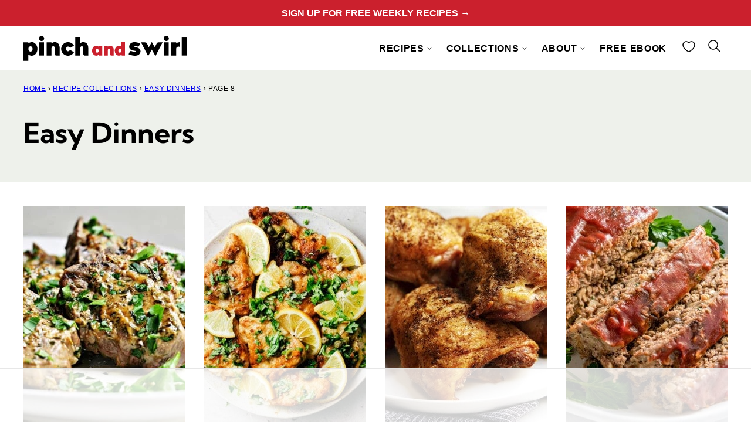

--- FILE ---
content_type: application/javascript; charset=utf-8
request_url: https://pinchandswirl.com/wp-content/cache/min/1/wp-content/themes/pinchandswirl-2024/assets/js/jquery.sticky-header.js?ver=1751132286
body_size: -234
content:
jQuery(function($){function navbarheight(){return $('.site-header').height()}
var didScroll=!1,lastScrollTop=0,delta=5,navbarHeight=navbarheight();$(window).scroll(function(){didScroll=!0});setInterval(function(){if(didScroll){hasScrolled();didScroll=!1}},250);function hasScrolled(){var st=$(this).scrollTop();if(Math.abs(lastScrollTop-st)<=delta)
return;if(st>navbarHeight){if(st>lastScrollTop&&!$('.site-header .nav-menu').hasClass('active')){$('body').removeClass('nav-down').addClass('nav-up')}else{if(st+$(window).height()<$(document).height()){$('body').removeClass('nav-up').addClass('nav-down')}}}else{$('body').removeClass('nav-down').removeClass('nav-up')}
lastScrollTop=st}
$('.backtotop').click(function(){$('body').removeClass('nav-up').removeClass('nav-down')})})

--- FILE ---
content_type: image/svg+xml
request_url: https://pinchandswirl.com/wp-content/themes/pinchandswirl-2024/assets/icons/logo/supporting4.svg
body_size: 1330
content:
<svg width="48" height="48" viewBox="0 0 48 48" fill="none" xmlns="http://www.w3.org/2000/svg">
<g clip-path="url(#clip0_3109_44883)">
<path fill-rule="evenodd" clip-rule="evenodd" d="M27.12 11.94C28.5983 18.902 26.8839 23.27 26.3817 24.3563L31.2 41.87C31.39 42.71 31.24 43.54 30.79 44.23C30.35 44.91 29.66 45.37 28.87 45.52C28.68 45.55 28.5 45.57 28.31 45.57C27.71 45.57 27.12 45.39 26.61 45.03C25.93 44.55 25.49 43.84 25.36 43.02L18.19 1.03003C18.15 0.790035 18.24 0.560035 18.42 0.400035C18.6 0.250035 18.85 0.200035 19.08 0.280035C19.32 0.360035 25.1 2.43003 27.12 11.94ZM29.66 43.5C29.42 43.87 29.05 44.12 28.62 44.2C28.19 44.28 27.75 44.19 27.39 43.93C27.02 43.67 26.77 43.27 26.7 42.81L19.75 2.13003C21.41 3.18003 24.46 5.90003 25.79 12.22C27.3437 19.5235 25.1269 23.8301 25.0613 23.9574L25.06 23.96C24.98 24.11 24.95 24.3 25 24.47L29.88 42.21C29.98 42.66 29.9 43.12 29.65 43.5H29.66Z" fill="black"/>
<path d="M14.49 20.25L17.6 16.58C17.73 16.42 17.79 16.22 17.75 16.02L15.01 1.60004C14.94 1.23004 14.58 0.99004 14.22 1.06004C13.85 1.13004 13.61 1.48004 13.68 1.85004L16.36 15.95L13.24 19.63C13.1 19.79 13.05 20.01 13.1 20.22L18.7 44.41C18.8 44.84 18.72 45.29 18.47 45.66C18.23 46.03 17.85 46.28 17.41 46.36C16.97 46.44 16.53 46.35 16.17 46.09C15.81 45.83 15.57 45.45 15.5 45.02L11.84 20.45C11.81 20.24 11.68 20.05 11.49 19.95L7.23001 17.67L4.55001 3.59004C4.48001 3.22004 4.12001 2.99004 3.76001 3.05004C3.39001 3.12004 3.15001 3.47004 3.22001 3.84004L5.96001 18.25C6.00001 18.45 6.13001 18.62 6.30001 18.72L10.54 20.99L14.15 45.22C14.28 46.02 14.71 46.73 15.38 47.19C15.89 47.55 16.48 47.73 17.09 47.73C17.28 47.73 17.47 47.71 17.65 47.68C18.45 47.53 19.14 47.07 19.58 46.39C20.03 45.71 20.18 44.9 20 44.1L14.47 20.23L14.49 20.25Z" fill="black"/>
<path d="M12.9 14.1401C12.9 14.1401 12.98 14.1401 13.03 14.1301C13.4 14.0601 13.64 13.7101 13.57 13.3401L11.47 2.28007C11.4 1.91007 11.04 1.68007 10.68 1.74007C10.31 1.81007 10.07 2.16007 10.14 2.53007L12.24 13.5901C12.3 13.9101 12.58 14.1401 12.9 14.1401Z" fill="black"/>
<path d="M9.67001 14.7701C9.62001 14.7801 9.54001 14.7801 9.54001 14.7801C9.22001 14.7801 8.94001 14.5501 8.88001 14.2301L6.78001 3.17009C6.71001 2.80009 6.95001 2.45009 7.32001 2.38009C7.68001 2.32009 8.04001 2.55009 8.11001 2.92009L10.21 13.9801C10.28 14.3501 10.04 14.7001 9.67001 14.7701Z" fill="black"/>
<path d="M22.95 36.3101H22.84C21.44 36.0701 20.09 35.6001 18.84 34.9301C18.51 34.7501 18.38 34.3401 18.56 34.0101C18.74 33.6801 19.15 33.5501 19.48 33.7301C20.61 34.3401 21.81 34.7501 23.07 34.9701C23.44 35.0301 23.68 35.3801 23.62 35.7501C23.56 36.0801 23.27 36.3101 22.95 36.3101Z" fill="black"/>
<path d="M38.41 23.2101C38.41 17.3901 34.69 12.3001 29.15 10.5401C28.79 10.4301 28.41 10.6201 28.3 10.9801C28.19 11.3401 28.38 11.7201 28.74 11.8301C33.72 13.4101 37.06 17.9901 37.06 23.2101C37.06 27.5801 34.68 31.5901 30.84 33.6901C30.51 33.8701 30.39 34.2801 30.57 34.6101C30.69 34.8301 30.92 34.9601 31.16 34.9601C31.27 34.9601 31.38 34.9301 31.48 34.8801C35.75 32.5401 38.4 28.0701 38.4 23.2101H38.41Z" fill="black"/>
<path d="M6.95 20.7901C6.84 21.5901 6.79 22.4001 6.79 23.2101L6.8 23.2001C6.8 27.9501 8.62 32.4601 11.91 35.8901C12.17 36.1601 12.16 36.5901 11.89 36.8501C11.76 36.9801 11.6 37.0401 11.42 37.0401C11.24 37.0401 11.06 36.9701 10.93 36.8301C7.39 33.1501 5.44 28.3101 5.44 23.2001C5.44 22.3401 5.5 21.4601 5.61 20.6101C5.66 20.2401 6 19.9801 6.37 20.0301C6.74 20.0801 7 20.4201 6.95 20.7901Z" fill="black"/>
<path d="M23.75 41.48C22.81 41.41 21.87 41.27 20.95 41.06C20.58 40.98 20.22 41.2 20.14 41.56C20.06 41.92 20.28 42.29 20.64 42.37C21.62 42.6 22.63 42.75 23.64 42.83H23.69C24.04 42.83 24.34 42.56 24.36 42.2C24.39 41.83 24.11 41.5 23.74 41.48H23.75Z" fill="black"/>
<path d="M25.87 4.21008C25.89 3.84008 26.24 3.55008 26.59 3.59008L26.57 3.58008C36.78 4.34008 44.77 12.9601 44.77 23.2001C44.77 30.7101 40.4 37.6701 33.63 40.9301C33.54 40.9801 33.44 41.0001 33.34 41.0001C33.09 41.0001 32.85 40.8601 32.73 40.6201C32.57 40.2901 32.71 39.8801 33.05 39.7201C39.36 36.6801 43.43 30.2001 43.43 23.2001C43.43 13.6601 35.99 5.64008 26.49 4.93008C26.12 4.91008 25.84 4.58008 25.87 4.21008Z" fill="black"/>
</g>
<defs>
<clipPath id="clip0_3109_44883">
<rect width="48" height="48" fill="white"/>
</clipPath>
</defs>
</svg>


--- FILE ---
content_type: text/plain; charset=UTF-8
request_url: https://at.teads.tv/fpc?analytics_tag_id=PUB_17002&tfpvi=&gdpr_consent=&gdpr_status=22&gdpr_reason=220&ccpa_consent=&sv=prebid-v1
body_size: 56
content:
OGJjNTllMDQtMDg3NC00NWI1LTg4YWEtY2M3NDEzMjNjYzgyIy05LTI=

--- FILE ---
content_type: text/plain; charset=utf-8
request_url: https://ads.adthrive.com/http-api/cv2
body_size: 5312
content:
{"om":["00xbjwwl","07qjzu81","099cbbfe-b2df-4767-b2e8-b0729ba24919","0i2rwd3u","0sm4lr19","1011_302_56241522","1012f098-e92f-4bc5-8c3f-f9358e88874e","1043_409_189404","10tyhhqd","10ua7afe","11142692","11509227","1185:1609948211","1185:1609949675","1185:1609949679","1185:1610091123","1185:1610115487","11973222","11e5b7e4-03e7-44db-ab2a-fe78c6438a56","11lrdlsz","12023638","12041744","124682_98","134omi3z","1453468","1606221","16_507896760","16_536949016","16_539446788","16_558913508","16_612583956","16_645386311","16_656534958","16_657510856","16_674592273","16_678929533","16_680137984","17_23391182","17_23391296","17_23391302","17_24344741","17_24683284","17_24696339","188_10629600","192d442f-39e0-4749-ac67-745987934646","1lrdc9ms","1s6j8eco","1sv9nm7m","1ukslvux","1xohi1zo","1z1xkxu1","2132:43966037","2179:578610990835904858","2249:682879785","2249:775880423666","2307:0gz5y988","2307:0h25jsn7","2307:0w7bnx4s","2307:3f1lgait","2307:3nhww7ef","2307:4g9gw599","2307:4jgvz43o","2307:4ku8fr2j","2307:52deo2t7","2307:5nzbsyta","2307:6ficqdwj","2307:6ufob56t","2307:74z5vm6r","2307:7gi1slub","2307:8n6mtkhh","2307:92ec7l0k","2307:9gqkd9ie","2307:a1vt6lsg","2307:a7w365s6","2307:brb59cr2","2307:cbg18jr6","2307:cjdrzael","2307:de48lj30","2307:e1xor4ap","2307:fjp0ceax","2307:i90isgt0","2307:itmaz0g4","2307:ivlyaiyc","2307:k10y9mz2","2307:k63alw9y","2307:kza0v1uv","2307:m3i0vxvt","2307:m75ssdkm","2307:ndmgqpde","2307:obl06pvd","2307:oj70mowv","2307:oopu7ogj","2307:p14g4yxk","2307:paggellx","2307:psrn0dap","2307:pywaefiy","2307:q5woqmb9","2307:s4s41bit","2307:s889gfki","2307:u1y9e40p","2307:v0k4zo7f","2307:xnbgkfhs","2307:zaw8la89","23595989","23rz5wl3","2409_15064_70_79507764","2409_15064_70_84296123","2409_25495_176_CR52141676","2409_25495_176_CR52153850","2409_25495_176_CR52153854","24598436","24694809","24694813","25","2715_9888_262594","28405258","28925636","28933536","28xry7ix","29159293","29402249","29414696","29414711","29459602","2c6a28a6-2f6a-4e69-89b8-05bcad950a06","2cpobudo","2hvfk1ru","2l8ff5py","30221872","32145557","32k9ouwf","32l2n30b","3335_25247_614105210","3335_25247_614105214","3335_25247_614105218","33419360","33608594","33637455","33865078","3490:CR52092847","3490:CR52141676","3490:CR52144952","3490:CR52153849","3658_106750_coy3a5w5","3658_106750_zgfnr75h","3658_146693_eclz3dqp","3658_151643_f18cad75","3658_151643_hk2nsy6j","3658_151643_pqn44nv6","3658_151643_qs7tjg76","3658_151643_u5p4xjy9","3658_151643_wfqgu54f","3658_210546_e1xor4ap","3658_216697_11lrdlsz","3658_216697_q5woqmb9","3658_67446_8wj1yzwj","3658_78719_hnipmwom","36_46_11625846","39593916","3_16_687211391","3_16_687690734","3e7bc3a8-e0b3-41a1-ba70-2e264316bb13","3f1lgait","3gj4luo7","3nhww7ef","3o1tvarr","3sb0g882","3swzj6q3","409_189392","409_189400","409_189404","409_189408","409_189409","409_192546","409_192565","409_216386","409_216416","409_216418","409_216496","409_223589","409_223599","409_227223","409_227257","409_227258","4114:catalina-73780","42231835","42569692","425nx5ho","43966086","43966172","44589530","46092008","47191398","47210065","4771_67437_1610115487","47745504","47745527","47745534","48629971","4a3oeofh","4aqwokyz","4g9gw599","4jgvz43o","4kg1e77d","4laqwif8","4of4gf8i","4x1qydwk","510762","518119","523_354_1583238292-1523231258","523_354_1677866983-1737729464","523_354_567448b840ec68q","523_354_6762d163d06a44538725927d","523_354_68e8aebdfedcc02d38a33626","523_354_68e8aebefedcc02d38a3362b","52626586","52626592","5316_139700_359f2dcf-83dd-4a66-b72a-91958788be7f","5316_139700_4ae6a1a0-c738-4e26-94b1-9029d9be0862","5316_139700_9a3d7ef0-36ba-481d-a757-54fd4b3e8127","5316_139700_9dee77f2-79f8-4fcc-9212-a26fa41ee0d0","5316_185215_6f8bd5f3-e346-4b9f-a730-0509d88b45ab","534295","534304","53832733","53v6aquw","54035274","54639987","54640004","5510:7qfamo1m","5510:8n6mtkhh","5510:8wugqkk0","5510:e0iislez","5510:phum7sla","5510:v6c9y2zc","55116643","55354666","55435114","55693391","55693405","55693413","55693417","556to6r7","55712989","55784908","557_409_213980","557_409_223589","558_93_597u1cnu","558_93_5nzbsyta","558_93_a0oxacu8","558_93_ag5h5euo","558_93_av50hdw7","558_93_c0giwiin","558_93_coy3a5w5","558_93_euk4wmgj","558_93_ft3pgmz9","558_93_gtupq68u","558_93_oj70mowv","558_93_oopu7ogj","558_93_paggellx","558_93_q8okpxd2","558_93_qqvgscdx","558_93_s37ll62x","558_93_s4s41bit","558_93_tx8nd4ly","558_93_zaw8la89","558_93_zb6f7osj","558_93_zgfnr75h","55906605","55906618","55906619","55965333","56071098","56427447","56631578","56756029","56782878","56782894","570653834304","57149971","57149980","57149985","57149987","57150108","57714667","578835264","583489273","59740468","597u1cnu","5b1a93ec-5eeb-4642-97bc-d006979b3cdb","5lk30hyg","5nzbsyta","5q1j7zcu","5qore4tc","5r4yn40y","603485497","60832073","608454273","608454281","608454284","608454286","608454291","608454292","60879473","61210719","61287761","614106256","61444664","616121750","61742136","618082520","618646943","61877052","61916211","61916223","61916225","61932920","61932925","61932933","619641621","619765138","619765960","620367730","62070256","62086730","62130679","62160079","62230677","629147452","6365_61796_776506836210","654681908","662428337","662600325","662633515","667844931","671930213","677851349","678033889","67zbk43m","680000459","680_99480_608862829","680_99480_614105101","680_99480_614105105","680_99480_614105109","680_99480_686985190","681102614","681102616","681102625","681806778","683572238","684131980","684340670","684492634","684503196","684503201","684603384","684606028","685303074","685725511","685767530","686985184","686985190","686985201","686985209","687700159","688064625","688070999","690867763","69ik9fop","6c627a93-0ca3-4309-a6a2-cb48d53bfd0d","6ficqdwj","6mwqcsi8","6pvsepgp","6ufob56t","6yvofecm","70_79507767","70_79507797","70_83448041","70_83448098","70_83448099","70_83448102","70_84296124","70_84296131","718913885693","7255_121665_catalina-73780","7255_121665_catalina-73781","7255_121665_catalina-73887","7354_111700_84296124","7354_151700_78402043","750h8kd9","7618517","76_87b7b86e-5ee6-404c-a421-820d37576994","771464636382","7736472","7736477","776506827822","78142stz","7829835","783618909308","78402043","79073530","79096163","79096172","79100972","79482181","79507764","79515086","7960712","7960749","7963682","7964881","7972225","7981058","7981066","7995499","7995616","7995800","7f5ti4ml","7k17zqfi","7p2zuxfe","7qfamo1m","7sziqj2z","7tjjebcw","8002119","8003964","8003965","8004955","8007070","8011272","8012336","8016065","8018105","8027023","8027031","8029657","8031226","8031267","8035666","8035715","8035726","8036648","8036949","8039822","8039825","8039827","8045723","8046216","8046875","8048201","8056072","81407500","81407504","81783859","81783862","82286cvj","83443038","83446625","83446626","83448101","84296123","84296124","84296131","84577499","84577502","84577503","84578216","84578222","84578224","84578237","84578388","8557f082-e7db-4dfd-89dd-c96b370c0d64","855ypukb","8564740","856ofrqa","85704850","85704868","85705107","8fyu6f77","8n2o2k7c","8n6mtkhh","8o9d0d43","8ocqdo33","8ubvov4b","8w4klwi4","8wj1yzwj","8wugqkk0","90_11793314","90g00x3j","90xcy54c","93azyd79","95coyr9s","9c08doxm","9gqkd9ie","9lxdy59h","9pvry0tu","9z1qb24e","9zl41y5m","a0oxacu8","a7w365s6","ab819431-480c-4b7e-9b04-5f16ae14246c","aesto5ck","ag5h5euo","aiaw89o4","aoenvuwu","b1n47h9n","b583d1ff-929b-4519-b9d5-22407a8ba0de","b6h54fk8","b90cwbcd","bb083465-439f-4fc5-9f31-17c10046ccf7","bbx9tydf","bcklplfx","betnaj2h","bl7cord0","c0giwiin","c5hosoph","c9ngmblo","catalina-73780","catalina-73781","cbg18jr6","cgg64d54","cjdrzael","coy3a5w5","cplvbdv2","cr-86yx7nbz48rgv2","cr-96vv5i6uu9xg","cr-97y20f1wubqk","cr-9hxzbqc08jrgv2","cr-9j4t4fcrxdrgv2","cr-ccyuzh2tw7tmu","cr-miu6zi3wwirgv2","cy8a0qxh","cyoitofe","d83g5nh0","dae0b49f-fa62-413c-a43f-75ee4a0d03bc","de48lj30","de66hk0y","dfbe2dc4-ae0d-4b9a-b802-314826cd633d","dimdwze7","dooe144x","dpp2g1sm","dtech-6861","e0iislez","e1xor4ap","e61fcf27-71be-40be-9df5-b8f7468ceb16","e84795a4-f980-4b35-9ec0-2b4820c639df","eclz3dqp","ee6v10mo","egytjwrw","euk4wmgj","f11z1sn2","f18cad75","f372wwgz","fjp0ceax","fk2ppf40","fknjs6x7","for25yh7","ft3pgmz9","g02mxap0","g66go9kt","gsj0yibj","gtupq68u","h37m1w5i","hhgnemzw","hk2nsy6j","hoxvg88g","hp37ajhp","hqw92i71","hucj936y","hy29a9ip","i8qumkjn","i90isgt0","ib1o62yz","itmaz0g4","ivlyaiyc","j1uoxqtf","j532j39n","j63qsz8a","j7yazkka","jb75l2ds","jv60mm5a","k10y9mz2","ke5iypm5","kjq0lnk5","kk5768bd","klq5leo1","ksh1r64r","ksqdnjne","kwbrioxb","kza0v1uv","la6qtkxc","ld57gnso","ldpa5epy","lp60ie1o","ltzq6m4q","lwdw27qj","m3i0vxvt","mcmi4m98","ms50j0oi","msuhwavi","mw9467v4","n29c17e7","n5io2znv","n98fponh","npumxlt4","nt89rguw","o353c5bb","o7df6lpy","o982acnj","o9pyiqmm","oan0kir4","oiuw43u8","oj70mowv","oril4wg7","orjbuoz5","otosmymz","oxe6rq14","p14g4yxk","p1rztaht","p8pu5j57","paggellx","ph19d41b","pheakudz","phum7sla","pp6lh14f","ppn03peq","pqe5sdu3","pqn44nv6","prq4f8da","psifafvw","psrn0dap","ptb9camj","pywaefiy","q5woqmb9","q5yy8g2u","q8okpxd2","qlapoj3t","qmbyj6td","qqdvsvih","qqvgscdx","qs7tjg76","quo1qs6e","qwlgx26f","r1rjcvrd","r5uq7eq9","r747h5eh","r762jrzq","ra0u0u4h","rlyxe864","rmalemzp","rmccapeb","rmwej97v","rnvf9698","s7pw8qix","sbkk6qvv","sj78qu8s","spv5lpyq","swa8lkx1","t0idwomg","tcnqpszr","tijnbd53","tiqdg70p","tkkar54u","tntag9ai","tnxxdymf","tqzaq9c9","tvy8muqd","tx9qunp8","tyyh46x4","tzmcazcf","u40qromx","u5p4xjy9","u6sfacaz","uhfuch0n","unkdn2kt","uoqu4qm4","up1x0z4x","uqd26cet","ura7h991","uy63tf78","v0k4zo7f","v2pqc8qz","v7523nd5","vi05mlls","vt857kwq","vtrsauyl","vxa1frox","wd5pmeye","wfqgu54f","wq5j4s9t","wu5qr81l","wuhkruka","wy0kbwv4","wz6l3x3u","xnbgkfhs","xnx5isri","xpj5wrc6","xqnr4qw4","xuoyjzhn","xz1z6j77","ygmhp6c6","yhr3li63","ykhufmpv","yvfud6kt","yvz367zv","yyqnl46n","yzg44ihp","zaw8la89","zb6f7osj","zg0av54q","zgfnr75h","zhofofep","ziox91q0","zkbt73yr","zxvbbppr"],"pmp":[],"adomains":["1md.org","a4g.com","about.bugmd.com","acelauncher.com","adameve.com","adelion.com","adp3.net","advenuedsp.com","aibidauction.com","aibidsrv.com","akusoli.com","allofmpls.org","arkeero.net","ato.mx","avazutracking.net","avid-ad-server.com","avid-adserver.com","avidadserver.com","aztracking.net","bc-sys.com","bcc-ads.com","bidderrtb.com","bidscube.com","bizzclick.com","bkserving.com","bksn.se","brightmountainads.com","bucksense.io","bugmd.com","ca.iqos.com","capitaloneshopping.com","cdn.dsptr.com","clarifion.com","cotosen.com","cs.money","cwkuki.com","dallasnews.com","dcntr-ads.com","decenterads.com","derila-ergo.com","dhgate.com","dhs.gov","digitaladsystems.com","displate.com","doyour.bid","dspbox.io","envisionx.co","ezmob.com","fmlabsonline.com","g123.jp","g2trk.com","gadmobe.com","getbugmd.com","goodtoknowthis.com","gov.il","guard.io","hero-wars.com","holts.com","howto5.io","ice.gov","imprdom.com","justanswer.com","liverrenew.com","longhornsnuff.com","lovehoney.com","lowerjointpain.com","lymphsystemsupport.com","media-servers.net","medimops.de","miniretornaveis.com","mobuppsrtb.com","motionspots.com","mygrizzly.com","myrocky.ca","national-lottery.co.uk","nbliver360.com","ndc.ajillionmax.com","niutux.com","nordicspirit.co.uk","notify.nuviad.com","notify.oxonux.com","own-imp.vrtzads.com","paperela.com","parasiterelief.com","peta.org","pfm.ninja","pixel.metanetwork.mobi","pixel.valo.ai","plannedparenthood.org","plf1.net","plt7.com","pltfrm.click","printwithwave.co","privacymodeweb.com","rangeusa.com","readywind.com","reklambids.com","ri.psdwc.com","rtb-adeclipse.io","rtb-direct.com","rtb.adx1.com","rtb.kds.media","rtb.reklambid.com","rtb.reklamdsp.com","rtb.rklmstr.com","rtbadtrading.com","rtbsbengine.com","rtbtradein.com","saba.com.mx","securevid.co","servedby.revive-adserver.net","shift.com","smrt-view.com","swissklip.com","taboola.com","tel-aviv.gov.il","temu.com","theoceanac.com","track-bid.com","trackingintegral.com","trading-rtbg.com","trkbid.com","truthfinder.com","unoadsrv.com","usconcealedcarry.com","uuidksinc.net","vabilitytech.com","vashoot.com","vegogarden.com","viewtemplates.com","votervoice.net","vuse.com","waardex.com","wapstart.ru","wdc.go2trk.com","weareplannedparenthood.org","webtradingspot.com","xapads.com","xiaflex.com","yourchamilia.com"]}